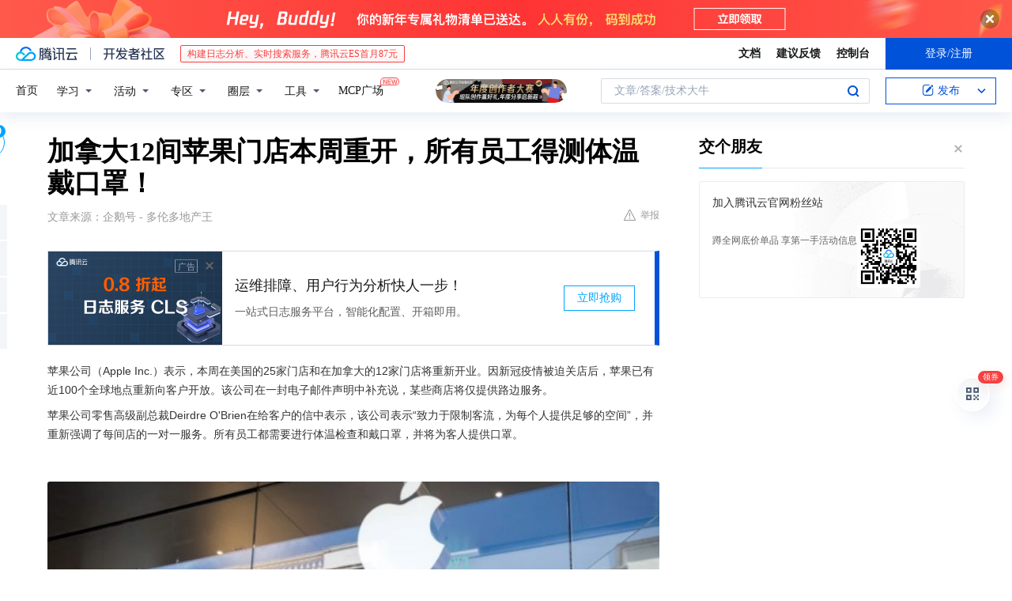

--- FILE ---
content_type: text/html; charset=utf-8
request_url: https://cloud.tencent.com/developer/news/628669
body_size: 12373
content:
<!DOCTYPE html><html munual-autotracker-init="" qct-pv-id="phTyjorA2T80Yt7RJFVOO" qct-ip="3.135.62.130"><head><meta charSet="UTF-8"/><meta http-equiv="X-UA-Compatible" content="IE=edge,chrome=1"/><title>加拿大12间苹果门店本周重开，所有员工得测体温戴口罩！ - 腾讯云开发者社区-腾讯云</title><meta name="keywords" content="技术社区,开发者社区,技术专栏,技术文章,技术交流,云计算,云主机,数据库,大数据,算法,人工智能,机器学习,docker,spark,小程序,云存储,建站,虚拟主机,网络存储,运维,机房"/><meta name="subject" content="空类-空类-空类"/><meta name="subjectTime" content="2020-05-20 09:20:33"/><meta name="description" content="苹果公司（AppleInc.）表示，本周在美国的25家门店和在加拿大的12家门店将重新开业。因新冠疫情被迫关店后，苹果已有近100个全球地点重新向客户开放。该公司在一封电子邮件声明中补充说，某些商店将仅提供路边服务。苹果公司零售高级副总裁DeirdreO&#x27;Brien在给客户的信中表示，该公司表示“致力于限制客流，为每个..."/><meta name="viewport" content="width=device-width, initial-scale=1.0, maximum-scale=1, viewport-fit=cover"/><meta name="format-detection" content="telephone=no"/><meta name="articleSource" content="Q"/><meta name="magicSource" content="N"/><link rel="canonical" href="https://cloud.tencent.com/developer/news/628669"/><link rel="stylesheet" href="//cloudcache.tencent-cloud.cn/open_proj/proj_qcloud_v2/gateway/portal/css/global-20209142343.css"/><link rel="stylesheet" href="//cloudcache.tencent-cloud.cn/qcloud/ui/community-pc/build/base/base-202507151730.css"/><link rel="stylesheet" href="//cloudcache.tencent-cloud.cn/qcloud/ui/cloud-community/build/base/base-202511051801.css"/><link rel="stylesheet" href="//cloudcache.tencent-cloud.cn/open_proj/proj_qcloud_v2/community-pc/build/AskDialog/AskDialog-202204021635.css?max_age=31536000"/><link rel="stylesheet" href="//cloudcache.tencent-cloud.cn/open_proj/proj_qcloud_v2/community-pc/build/AskDialog/AskDialog-202204021635.css?max_age=31536000"/><link rel="stylesheet" href="//cloudcache.tencent-cloud.cn/qcloud/ui/community-pc/build/Column/Column-202412201223.css"/><link rel="stylesheet" href="//cloudcache.tencent-cloud.cn/qcloud/ui/community-pc/build/News/News-202409021536.css"/><link rel="stylesheet" href="//cloudcache.tencent-cloud.cn/open_proj/proj_qcloud_v2/community/portal/css/markdown-201810241044.css?max_age=31536000"/><link rel="stylesheet" href="//cloudcache.tencent-cloud.cn/qcloud/draft-master/dist/draft-master-v2.1.26.d4s2ddo9sb.css?max_age=31536000"/><style media="screen">@supports (padding:max(0px)){.set-safe-area .com-main{bottom:calc(max(12px,constant(safe-area-inset-bottom)) + 50px);bottom:calc(max(12px,env(safe-area-inset-bottom)) + 50px)}.set-safe-area .com-main-simple-sec,.set-safe-area .com-main.without-tab-ft,.set-safe-area .com-main.without-ft{bottom:max(12px,constant(safe-area-inset-bottom));bottom:max(12px,env(safe-area-inset-bottom))}.set-safe-area .com-main-sec{bottom:max(12px,constant(safe-area-inset-bottom));bottom:max(12px,env(safe-area-inset-bottom))}.set-safe-area .com-m-footer,.set-safe-area .sa-fixed-btns{bottom:max(12px,constant(safe-area-inset-bottom));bottom:max(12px,env(safe-area-inset-bottom))}.set-safe-area .com-mobile-body{bottom:max(12px,constant(safe-area-inset-bottom));bottom:max(12px,env(safe-area-inset-bottom))}}@supports (padding:max(0px)){.set-safe-area .support-wrap,.set-safe-area div.body{bottom:max(12px,constant(safe-area-inset-bottom));bottom:max(12px,env(safe-area-inset-bottom))}.set-safe-area .com-responsive-no-ft div.body{bottom:max(12px,constant(safe-area-inset-bottom));bottom:max(12px,env(safe-area-inset-bottom))}}.doc-con .J-docShareModal{display: none;} .doc-con .J-docShareCopyTipModalMB{display: none} .with-focus+.com-main-simple-sec, .with-focus+.com-main,.with-focus+.com-body,.with-focus+.qa-body{top:100px} .qa-detail-ask-panel:after{display:none!important;} .sa-fixed-btns .c-btn-weak{background-color: #fff;} .qa-r-editor.draft-editor-host.rno-markdown{height: 290px;overflow-y:auto;} .uc-achievement{line-height:24px;margin-bottom:5px;white-space: initial;overflow:visible;text-overflow:initial} .uc-achievement .uc-achievement-icon{top:0;margin-top:0; .uc-hero+.com-body-main .com-tab .com-tab-item{margin-right: 28px;}</style></head><body style="position:initial"><div id="react-root" class=""><div class="news-detail"><div class="cdc-header is-fixed"><div class="cdc-header__placeholder"></div><div class="cdc-header__inner"><div id="community-top-header-product-container" style="display:block"></div><div class="cdc-header__top"><div class="cdc-header__top-left"><a href="/?from=20060&amp;from_column=20060" target="_blank" class="cdc-header__top-logo"><i>腾讯云</i></a><div class="cdc-header__top-line"></div><a href="/developer" class="cdc-header__top-logo community"><i>开发者社区</i></a><div class="cdc-header__activity"><div id="cloud-header-product-container" style="display:block"></div></div></div><div class="cdc-header__top-operates"><a href="/document/product?from=20702&amp;from_column=20702" target="_blank" class="cdc-header__link">文档</a><a href="/voc/?from=20703&amp;from_column=20703" target="_blank" class="cdc-header__link">建议反馈</a><a href="https://console.cloud.tencent.com?from=20063&amp;from_column=20063" target="_blank" class="cdc-header__link" track-click="{&quot;areaId&quot;:102001,&quot;subAreaId&quot;:1}">控制台</a><div class="cdc-header__account"><div class="cdc-header__account-inner"><button class="cdc-btn cdc-header__account-btn cdc-btn--primary">登录/注册</button></div></div></div></div><div class="cdc-header__bottom"><div class="cdc-header__bottom-nav"><a href="/developer" class="cdc-header__bottom-home">首页</a><div class="cdc-header__nav-list"><div class="cdc-header__nav-item">学习</div><div class="cdc-header__nav-item">活动</div><div class="cdc-header__nav-item">专区</div><div class="cdc-header__nav-item">圈层</div><div class="cdc-header__nav-item">工具</div></div><div class="cdc-header__activity"><a class="cdc-header__activity-tit" href="/developer/mcp" target="_blank" style="position:relative">MCP广场<img src="https://qccommunity.qcloudimg.com/image/new.png" style="position:absolute;width:24px;top:-6px;right:-20px"/></a></div><div id="community-header-product-container" style="display:block"></div></div><div class="cdc-header__bottom-operates"><div class="cdc-header__search"><div class="cdc-search__wrap"><div class="cdc-search"><span class="cdc-search__text">文章/答案/技术大牛</span><button class="cdc-search__btn">搜索<i class="cdc-search__i search"></i></button></div><div class="cdc-search__dropdown"><div class="cdc-search__bar"><input type="text" class="cdc-search__bar-input" placeholder="文章/答案/技术大牛" value=""/><div class="cdc-search__bar-btns"><button class="cdc-search__btn">搜索<i class="cdc-search__i search"></i></button><button class="cdc-search__btn">关闭<i class="cdc-search__i clear"></i></button></div></div></div></div></div><div class="cdc-header__create"><span class="cdc-header__create-btn not-logged"><span class="cdc-svg-icon-con"><span class="cdc-svg-icon" style="line-height:1;color:#0052D9;width:16px;height:16px"><svg width="16" height="16" viewBox="0 0 16 16" fill="currentcolor" xmlns="http://www.w3.org/2000/svg"><path d="M14.2466 12.0145C14.1698 13.6258 12.8381 14.9131 11.2129 14.9131H11.1579H4.0927H4.03772C2.4125 14.9131 1.08014 13.6258 1.00334 12.0145H1V11.8668V4.07213V4.04627V3.89922H1.00334C1.08014 2.28732 2.4125 1 4.03772 1H9.6473V1.00069H10.0786L8.7688 2.10773H8.43888H7.7916H6.37904H4.03772C2.97234 2.10773 2.10445 2.9777 2.10445 4.04629V4.41869V4.4472V6.39498V11.4269V11.4309V11.8668C2.10445 12.9354 2.97234 13.8053 4.03772 13.8053H6.37904H8.87153H11.2129C12.2782 13.8053 13.1461 12.9355 13.1461 11.8668V11.466V11.454V9.5181V6.39364L14.2506 5.3051V11.8668V12.0145H14.2466ZM10.4324 7.15226L9.63146 7.99761C9.36577 8.2693 8.69326 8.95104 8.48066 9.17631C8.26726 9.40288 8.09039 9.58901 7.95061 9.73544C7.81079 9.88188 7.72667 9.96597 7.70083 9.98656C7.63321 10.0488 7.55703 10.1144 7.47022 10.1846C7.38412 10.2542 7.29404 10.3099 7.20063 10.3516C7.10722 10.4007 6.97072 10.459 6.79049 10.5305C6.61028 10.6001 6.42213 10.6676 6.22468 10.7339C6.02792 10.8002 5.84109 10.8571 5.66484 10.9061C5.48795 10.9538 5.3561 10.9863 5.2693 11.0009C5.08977 11.0214 4.96988 10.993 4.90956 10.9168C4.84931 10.8405 4.83276 10.7107 4.85924 10.5312C4.87315 10.4331 4.9043 10.292 4.95468 10.1078C5.00431 9.92297 5.05802 9.7315 5.11431 9.53341C5.1713 9.33526 5.22629 9.15179 5.27926 8.98484C5.33297 8.8179 5.37599 8.7026 5.40978 8.64032C5.44953 8.54357 5.49463 8.45413 5.54495 8.37399C5.59465 8.29379 5.66616 8.20503 5.75965 8.10766C5.79934 8.06588 5.89281 7.96649 6.03988 7.81018C6.18624 7.65311 6.80114 7.02774 7.02104 6.79783L7.75117 6.03524L8.56212 5.1899L10.6345 3.02466L12.5214 4.93874L10.4324 7.15226ZM13.816 3.58581C13.7166 3.68987 13.6272 3.78064 13.5483 3.85883C13.4694 3.93703 13.4006 4.0066 13.3423 4.06686C13.276 4.13643 13.2144 4.19738 13.1561 4.24903L11.2785 2.33569C11.3785 2.24025 11.4965 2.12565 11.6336 1.99115C11.7707 1.85668 11.8854 1.75061 11.9761 1.67242C12.0934 1.57708 12.2133 1.51013 12.3385 1.47109C12.4525 1.43529 12.5644 1.41805 12.6751 1.41876H12.7056C12.7665 1.42139 12.8268 1.42729 12.8851 1.43724C12.8838 1.4366 12.8811 1.43724 12.8798 1.4366C12.8811 1.4366 12.8838 1.4366 12.8851 1.43724C13.1376 1.48428 13.4019 1.62009 13.6265 1.83743C13.7511 1.95871 13.8524 2.09382 13.9259 2.23296C14.0346 2.43834 14.0863 2.65304 14.0763 2.8491C14.0763 2.87294 14.0783 2.89748 14.0783 2.92201C14.0783 3.03529 14.0571 3.14789 14.0154 3.26055C13.9737 3.37314 13.9067 3.48185 13.816 3.58581Z" fill="#0052D9"></path></svg></span></span>发布<span class="cdc-svg-icon-con cdc-header__create-btn-arrow"><span class="cdc-svg-icon" style="line-height:1;color:inherit;width:16px;height:16px"><svg width="16" height="16" viewBox="0 0 16 16" fill="currentcolor" xmlns="http://www.w3.org/2000/svg"><path d="M8.16377 4L9.57798 5.41421L14.5277 10.364L13.1135 11.7782L8.1638 6.829L3.21402 11.7782L1.7998 10.364L8.16377 4Z"></path></svg></span></span></span></div></div></div></div></div><div class="cdc-m-header is-fixed"><div class="cdc-m-header__placeholder"></div><div class="cdc-m-header__inner"><div class="cdc-m-header__main"><div class="cdc-m-header__trigger"></div><div class="cdc-m-header__logo"><i class="cdc-m-header__logo-icon"></i></div><div class="cdc-m-header__search"><i class="cdc-m-header__search-icon"></i></div><div class="cdc-m-header__operate"><span class="cdc-m-header__operate-icon"></span></div></div></div></div><div class="J-body col-body news-body"><div class="com-body" qct-area="快讯详情页"><div class="com-body-main"><div class="com-2-layout"><div class="layout-main"><div><section class="c-mod col-article"><h1 class="col-article-title">加拿大12间苹果门店本周重开，所有员工得测体温戴口罩！</h1><div class="col-article-infos"><span class="article-infos-item">文章来源：<!-- -->企鹅号 - 多伦多地产王</span><div class="extra-part"><div class="com-operations"><a href="javascript:;" class="com-opt-link link-report link-hidden"><i class="com-i-warn"></i>举报</a></div></div></div><div id="news-detail-content-product-container" style="display:block"></div><div><div class="rno-markdown undefined rno-"><p>苹果公司（Apple Inc.）表示，本周在美国的25家门店和在加拿大的12家门店将重新开业。因新冠疫情被迫关店后，苹果已有近100个全球地点重新向客户开放。该公司在一封电子邮件声明中补充说，某些商店将仅提供路边服务。</p><p>苹果公司零售高级副总裁Deirdre O&#x27;Brien在给客户的信中表示，该公司表示“致力于限制客流，为每个人提供足够的空间”，并重新强调了每间店的一对一服务。所有员工都需要进行体温检查和戴口罩，并将为客人提供口罩。</p><p></p><figure class=""><div class="image-block"><span class="lazy-image-holder" dataurl="https://ask.qcloudimg.com/http-save/developer-news/pbase1reco.png"></span></div></figure><p>即将重新开业的美国Apple商店分别位于阿肯色州，加州，科罗拉多州，佛罗里达州，夏威夷州，俄克拉荷马州和华盛顿州。</p><p>总部位于加州Cupertino的这间科技巨头正在意大利、德国、奥地利、瑞士，以及澳大利亚重开大部分的零售门店。</p><p>5月9日澳大利亚苹果店重开，该公司上周五表示，计划本周在意大利重开其17家门店中的10家。</p><p>苹果早前在中国大陆爆发新冠疫情时关闭了所有门店，数周后，随着疫情在国内得到控制，苹果得以重新开业。之后，苹果又关闭了大中华区以外的所有门店，直到最近才逐步重新开放在韩国首尔的分店。</p></div></div><div id="J-viewLargeImageBox" class="zoom-mask" style="display:none;width:100%;height:100%"><div class="zoom-close"></div><div class="zoom-wrap"><img/><div class="c-loading"><div class="c-loading-inner"><div class="one"></div><div class="two"></div><div class="three"></div></div></div></div></div><ul class="col-article-source"><li><span class="article-source-item">发表于: <time dateTime="2020-05-20 08:52:59" title="2020-05-20 08:52:59"> 2020-05-20<span class="com-v-box">2020-05-20 08:52:59</span></time></span></li><li>原文链接<!-- -->：<!-- -->https://kuaibao.qq.com/s/20200520A04D5J00?refer=cp_1026</li><li>腾讯「腾讯云开发者社区」是腾讯内容开放平台帐号（企鹅号）传播渠道之一，根据<a href="https://om.qq.com/notice/a/20160429/047194.htm" target="_blank" class="com-link" style="color:#00a4ff" rel="nofollow">《腾讯内容开放平台服务协议》</a>转载发布内容。</li><li>如有侵权，请联系 cloudcommunity@tencent.com 删除。</li></ul><div class="col-article-tags com-v-box"><nav class="col-tags"></nav></div><div class="com-widget-operations" style="visibility:hidden"><div class="main-cnt"><a href="javascript:;" class="com-opt-link link-like"><i class="com-i-like"></i><span class="text">0</span></a></div><div class="extra-cnt"><span class="com-opt-text share-text">分享</span><ul class="com-share-options"><li><div class="c-bubble-trigger"><a href="javascript:;" class="opt-item"><i class="opt-icon wechat"></i></a><div class="c-bubble c-bubble-left "><div class="c-bubble-inner"><div class="qr-img"></div><p class="qr-txt">分享快讯到朋友圈</p></div></div></div></li><li><div class="c-bubble-trigger"><a href="javascript:;" class="opt-item"><i class="opt-icon qq"></i></a><div class="c-bubble c-bubble-left "><div class="c-bubble-inner"><span>分享快讯到 QQ</span></div></div></div></li><li><div class="c-bubble-trigger"><a href="javascript:;" class="opt-item"><i class="opt-icon weibo"></i></a><div class="c-bubble c-bubble-left "><div class="c-bubble-inner"><span>分享快讯到微博</span></div></div></div></li><li><div class="c-bubble-trigger"><a class="opt-item" href="javascript:;"><i class="opt-icon copy"></i></a><div class="c-bubble c-bubble-left "><div class="c-bubble-inner"><span>复制快讯链接到剪贴板</span></div></div></div></li></ul></div></div></section><ul class="col-slibing-articles" track-click="{&quot;areaId&quot;:115001}" track-exposure="{&quot;areaId&quot;:115001}"><li><a href="/developer/news/628668" trackClick="{&quot;elementId&quot;:1}" hotrep="community.news.news-detail.prev">上一篇：突发，强生公司决定在美国和加拿大停售滑石粉为基础的婴儿爽身粉</a></li><li><a href="/developer/news/628670" trackClick="{&quot;elementId&quot;:2}" hotrep="community.news.news-detail.next">下一篇：美国爆出统计丑闻：为让百姓安心，州政府竟要求对数据“做手脚”</a></li></ul><div style="margin:50px auto"></div><div style="margin:50px auto"></div><div class="detail-section" qct-area="相关快讯" qct-exposure=""><div class="detail-section-inner"><div class="c-mod detail-section-hd"><h2 class="detail-section-tit"><span>相关</span>快讯</h2></div><ul class="c-mod detail-section-bd news-article-related-list"><li class="news-article-related-item" qct-area="快讯-626600" qct-click="" qct-exposure=""><h3 class="news-article-related-tit"><a href="/developer/news/626600" target="_blank" hotrep="community.news.article_related.title_link">苹果计划下周重新开放意大利苹果店17家中的10家</a></h3><span class="news-article-related-date">2020-05-16</span></li><li class="news-article-related-item" qct-area="快讯-634508" qct-click="" qct-exposure=""><h3 class="news-article-related-tit"><a href="/developer/news/634508" target="_blank" hotrep="community.news.article_related.title_link">苹果计划重开100家美国门店，又准备在中国大降价！大部分店只限取货</a></h3><span class="news-article-related-date">2020-05-30</span></li><li class="news-article-related-item" qct-area="快讯-627457" qct-click="" qct-exposure=""><h3 class="news-article-related-tit"><a href="/developer/news/627457" target="_blank" hotrep="community.news.article_related.title_link">苹果公司将重启美国25家门店 顾客需戴口罩、测体温</a></h3><span class="news-article-related-date">2020-05-18</span></li><li class="news-article-related-item" qct-area="快讯-622780" qct-click="" qct-exposure=""><h3 class="news-article-related-tit"><a href="/developer/news/622780" target="_blank" hotrep="community.news.article_related.title_link">【微特稿·社会与生活】苹果下周重开美国部分门店</a></h3><span class="news-article-related-date">2020-05-09</span></li><li class="news-article-related-item" qct-area="快讯-632381" qct-click="" qct-exposure=""><h3 class="news-article-related-tit"><a href="/developer/news/632381" target="_blank" hotrep="community.news.article_related.title_link">苹果计划重启100家美国门店 大规模开启路边取货模式</a></h3><span class="news-article-related-date">2020-05-27</span></li><li class="news-article-related-item" qct-area="快讯-628354" qct-click="" qct-exposure=""><h3 class="news-article-related-tit"><a href="/developer/news/628354" target="_blank" hotrep="community.news.article_related.title_link">苹果：已陆续开放100家线下零售店</a></h3><span class="news-article-related-date">2020-05-19</span></li><li class="news-article-related-item" qct-area="快讯-628076" qct-click="" qct-exposure=""><h3 class="news-article-related-tit"><a href="/developer/news/628076" target="_blank" hotrep="community.news.article_related.title_link">Finq睿拓集团：苹果公司将重启美国25家门店</a></h3><span class="news-article-related-date">2020-05-19</span></li><li class="news-article-related-item" qct-area="快讯-635478" qct-click="" qct-exposure=""><h3 class="news-article-related-tit"><a href="/developer/news/635478" target="_blank" hotrep="community.news.article_related.title_link">苹果在日本的全部10家零售店本周三重新开放</a></h3><span class="news-article-related-date">2020-06-01</span></li><li class="news-article-related-item" qct-area="快讯-639104" qct-click="" qct-exposure=""><h3 class="news-article-related-tit"><a href="/developer/news/639104" target="_blank" hotrep="community.news.article_related.title_link">多国苹果零售店本周重开 限流入店且顾客须佩戴口罩</a></h3><span class="news-article-related-date">2020-06-08</span></li><li class="news-article-related-item" qct-area="快讯-632116" qct-click="" qct-exposure=""><h3 class="news-article-related-tit"><a href="/developer/news/632116" target="_blank" hotrep="community.news.article_related.title_link">这些苹果门店将于本周重新开放</a></h3><span class="news-article-related-date">2020-05-26</span></li><li class="news-article-related-item" qct-area="快讯-619260" qct-click="" qct-exposure=""><h3 class="news-article-related-tit"><a href="/developer/news/619260" target="_blank" hotrep="community.news.article_related.title_link">苹果在澳洲和奥地利的零售店将会在一两周内重新开放</a></h3><span class="news-article-related-date">2020-05-01</span></li><li class="news-article-related-item" qct-area="快讯-632494" qct-click="" qct-exposure=""><h3 class="news-article-related-tit"><a href="/developer/news/632494" target="_blank" hotrep="community.news.article_related.title_link">苹果公司本周将在美国重开约100家门店</a></h3><span class="news-article-related-date">2020-05-27</span></li><li class="news-article-related-item" qct-area="快讯-622662" qct-click="" qct-exposure=""><h3 class="news-article-related-tit"><a href="/developer/news/622662" target="_blank" hotrep="community.news.article_related.title_link">苹果部分美国门店下周恢复营业</a></h3><span class="news-article-related-date">2020-05-09</span></li><li class="news-article-related-item" qct-area="快讯-744318" qct-click="" qct-exposure=""><h3 class="news-article-related-tit"><a href="/developer/news/744318" target="_blank" hotrep="community.news.article_related.title_link">美国疫情控制实在差劲，苹果公司无奈暂时关闭加州53家门店</a></h3><span class="news-article-related-date">2020-12-20</span></li><li class="news-article-related-item" qct-area="快讯-594624" qct-click="" qct-exposure=""><h3 class="news-article-related-tit"><a href="/developer/news/594624" target="_blank" hotrep="community.news.article_related.title_link">苹果 42 家中国门店全部恢复营业</a></h3><span class="news-article-related-date">2020-03-15</span></li><li class="news-article-related-item" qct-area="快讯-642458" qct-click="" qct-exposure=""><h3 class="news-article-related-tit"><a href="/developer/news/642458" target="_blank" hotrep="community.news.article_related.title_link">苹果6月15日重开英国32家Apple Store</a></h3><span class="news-article-related-date">2020-06-13</span></li><li class="news-article-related-item" qct-area="快讯-780124" qct-click="" qct-exposure=""><h3 class="news-article-related-tit"><a href="/developer/news/780124" target="_blank" hotrep="community.news.article_related.title_link">苹果（AAPL.US）美国所有门店全部开放营业</a></h3><span class="news-article-related-date">2021-03-02</span></li><li class="news-article-related-item" qct-area="快讯-744696" qct-click="" qct-exposure=""><h3 class="news-article-related-tit"><a href="/developer/news/744696" target="_blank" hotrep="community.news.article_related.title_link">苹果近100家再次关闭，外国人“过年”有点难！</a></h3><span class="news-article-related-date">2020-12-21</span></li><li class="news-article-related-item" qct-area="快讯-639195" qct-click="" qct-exposure=""><h3 class="news-article-related-tit"><a href="/developer/news/639195" target="_blank" hotrep="community.news.article_related.title_link">苹果拟6月9日重开法国门店 西班牙和土耳其更早一日</a></h3><span class="news-article-related-date">2020-06-08</span></li><li class="news-article-related-item" qct-area="快讯-599908" qct-click="" qct-exposure=""><h3 class="news-article-related-tit"><a href="/developer/news/599908" target="_blank" hotrep="community.news.article_related.title_link">外媒：苹果有望在四月上旬开始重新开放其线下零售店</a></h3><span class="news-article-related-date">2020-03-25</span></li></ul></div></div></div></div><div class="layout-side"><div class="com-2-section info-side-public" id="private-domain-aside"></div></div></div></div></div></div><div class="cdc-footer J-footer com-2-footer"><div class="cdc-footer__inner"><div class="cdc-footer__main"><div class="cdc-footer__website"><ul class="cdc-footer__website-group"><li class="cdc-footer__website-column"><div class="cdc-footer__website-box"><h3 class="cdc-footer__website-title">社区</h3><ul class="cdc-footer__website-list"><li class="cdc-footer__website-item"><a href="/developer/column">技术文章</a></li><li class="cdc-footer__website-item"><a href="/developer/ask">技术问答</a></li><li class="cdc-footer__website-item"><a href="/developer/salon">技术沙龙</a></li><li class="cdc-footer__website-item"><a href="/developer/video">技术视频</a></li><li class="cdc-footer__website-item"><a href="/developer/learning">学习中心</a></li><li class="cdc-footer__website-item"><a href="/developer/techpedia">技术百科</a></li><li class="cdc-footer__website-item"><a href="/developer/zone/list">技术专区</a></li></ul></div></li><li class="cdc-footer__website-column"><div class="cdc-footer__website-box"><h3 class="cdc-footer__website-title">活动</h3><ul class="cdc-footer__website-list"><li class="cdc-footer__website-item"><a href="/developer/support-plan">自媒体同步曝光计划</a></li><li class="cdc-footer__website-item"><a href="/developer/support-plan-invitation">邀请作者入驻</a></li><li class="cdc-footer__website-item"><a href="/developer/article/1535830">自荐上首页</a></li><li class="cdc-footer__website-item"><a href="/developer/competition">技术竞赛</a></li></ul></div></li><li class="cdc-footer__website-column"><div class="cdc-footer__website-box"><h3 class="cdc-footer__website-title">圈层</h3><ul class="cdc-footer__website-list"><li class="cdc-footer__website-item"><a href="/tvp">腾讯云最具价值专家</a></li><li class="cdc-footer__website-item"><a href="/developer/program/tm">腾讯云架构师技术同盟</a></li><li class="cdc-footer__website-item"><a href="/developer/program/tci">腾讯云创作之星</a></li><li class="cdc-footer__website-item"><a href="/developer/program/tdp">腾讯云TDP</a></li></ul></div></li><li class="cdc-footer__website-column"><div class="cdc-footer__website-box"><h3 class="cdc-footer__website-title">关于</h3><ul class="cdc-footer__website-list"><li class="cdc-footer__website-item"><a rel="nofollow" href="/developer/article/1006434">社区规范</a></li><li class="cdc-footer__website-item"><a rel="nofollow" href="/developer/article/1006435">免责声明</a></li><li class="cdc-footer__website-item"><a rel="nofollow" href="mailto:cloudcommunity@tencent.com">联系我们</a></li><li class="cdc-footer__website-item"><a rel="nofollow" href="/developer/friendlink">友情链接</a></li><li class="cdc-footer__website-item"><a rel="nofollow" href="/developer/article/2537547">MCP广场开源版权声明</a></li></ul></div></li></ul></div><div class="cdc-footer__qr"><h3 class="cdc-footer__qr-title">腾讯云开发者</h3><div class="cdc-footer__qr-object"><img class="cdc-footer__qr-image" src="https://qcloudimg.tencent-cloud.cn/raw/a8907230cd5be483497c7e90b061b861.png" alt="扫码关注腾讯云开发者"/></div><div class="cdc-footer__qr-infos"><p class="cdc-footer__qr-info"><span class="cdc-footer__qr-text">扫码关注腾讯云开发者</span></p><p class="cdc-footer__qr-info"><span class="cdc-footer__qr-text">领取腾讯云代金券</span></p></div></div></div><div class="cdc-footer__recommend"><div class="cdc-footer__recommend-rows"><div class="cdc-footer__recommend-cell"><h3 class="cdc-footer__recommend-title">热门产品</h3><div class="cdc-footer__recommend-wrap"><ul class="cdc-footer__recommend-list"><li class="cdc-footer__recommend-item"><a class="com-2-footer-recommend-link" href="/product/domain?from=20064&amp;from_column=20064">域名注册</a></li><li class="cdc-footer__recommend-item"><a class="com-2-footer-recommend-link" href="/product/cvm?from=20064&amp;from_column=20064">云服务器</a></li><li class="cdc-footer__recommend-item"><a class="com-2-footer-recommend-link" href="/product/tbaas?from=20064&amp;from_column=20064">区块链服务</a></li><li class="cdc-footer__recommend-item"><a class="com-2-footer-recommend-link" href="/product/message-queue-catalog?from=20064&amp;from_column=20064">消息队列</a></li><li class="cdc-footer__recommend-item"><a class="com-2-footer-recommend-link" href="/product/ecdn?from=20064&amp;from_column=20064">网络加速</a></li><li class="cdc-footer__recommend-item"><a class="com-2-footer-recommend-link" href="/product/tencentdb-catalog?from=20064&amp;from_column=20064">云数据库</a></li><li class="cdc-footer__recommend-item"><a class="com-2-footer-recommend-link" href="/product/dns?from=20064&amp;from_column=20064">域名解析</a></li><li class="cdc-footer__recommend-item"><a class="com-2-footer-recommend-link" href="/product/cos?from=20064&amp;from_column=20064">云存储</a></li><li class="cdc-footer__recommend-item"><a class="com-2-footer-recommend-link" href="/product/css?from=20064&amp;from_column=20064">视频直播</a></li></ul></div></div><div class="cdc-footer__recommend-cell"><h3 class="cdc-footer__recommend-title">热门推荐</h3><div class="cdc-footer__recommend-wrap"><ul class="cdc-footer__recommend-list"><li class="cdc-footer__recommend-item"><a class="com-2-footer-recommend-link" href="/product/facerecognition?from=20064&amp;from_column=20064">人脸识别</a></li><li class="cdc-footer__recommend-item"><a class="com-2-footer-recommend-link" href="/product/tm?from=20064&amp;from_column=20064">腾讯会议</a></li><li class="cdc-footer__recommend-item"><a class="com-2-footer-recommend-link" href="/act/pro/enterprise2022?from=20064&amp;from_column=20064">企业云</a></li><li class="cdc-footer__recommend-item"><a class="com-2-footer-recommend-link" href="/product/cdn?from=20064&amp;from_column=20064">CDN加速</a></li><li class="cdc-footer__recommend-item"><a class="com-2-footer-recommend-link" href="/product/trtc?from=20064&amp;from_column=20064">视频通话</a></li><li class="cdc-footer__recommend-item"><a class="com-2-footer-recommend-link" href="/product/imagerecognition?from=20064&amp;from_column=20064">图像分析</a></li><li class="cdc-footer__recommend-item"><a class="com-2-footer-recommend-link" href="/product/cdb?from=20064&amp;from_column=20064">MySQL 数据库</a></li><li class="cdc-footer__recommend-item"><a class="com-2-footer-recommend-link" href="/product/ssl?from=20064&amp;from_column=20064">SSL 证书</a></li><li class="cdc-footer__recommend-item"><a class="com-2-footer-recommend-link" href="/product/asr?from=20064&amp;from_column=20064">语音识别</a></li></ul></div></div><div class="cdc-footer__recommend-cell"><h3 class="cdc-footer__recommend-title">更多推荐</h3><div class="cdc-footer__recommend-wrap"><ul class="cdc-footer__recommend-list"><li class="cdc-footer__recommend-item"><a class="com-2-footer-recommend-link" href="/solution/data_protection?from=20064&amp;from_column=20064">数据安全</a></li><li class="cdc-footer__recommend-item"><a class="com-2-footer-recommend-link" href="/product/clb?from=20064&amp;from_column=20064">负载均衡</a></li><li class="cdc-footer__recommend-item"><a class="com-2-footer-recommend-link" href="/product/sms?from=20064&amp;from_column=20064">短信</a></li><li class="cdc-footer__recommend-item"><a class="com-2-footer-recommend-link" href="/product/ocr?from=20064&amp;from_column=20064">文字识别</a></li><li class="cdc-footer__recommend-item"><a class="com-2-footer-recommend-link" href="/product/vod?from=20064&amp;from_column=20064">云点播</a></li><li class="cdc-footer__recommend-item"><a class="com-2-footer-recommend-link" href="/product/bigdata-class?from=20064&amp;from_column=20064">大数据</a></li><li class="cdc-footer__recommend-item"><a class="com-2-footer-recommend-link" href="/solution/la?from=20064&amp;from_column=20064">小程序开发</a></li><li class="cdc-footer__recommend-item"><a class="com-2-footer-recommend-link" href="/product/tcop?from=20064&amp;from_column=20064">网站监控</a></li><li class="cdc-footer__recommend-item"><a class="com-2-footer-recommend-link" href="/product/cdm?from=20064&amp;from_column=20064">数据迁移</a></li></ul></div></div></div></div><div class="cdc-footer__copyright"><div class="cdc-footer__copyright-text"><p>Copyright © 2013 - <!-- -->2026<!-- --> Tencent Cloud. All Rights Reserved. 腾讯云 版权所有<!-- --> </p><p style="line-height:22px;display:inline-flex;align-items:center"><a href="https://qcloudimg.tencent-cloud.cn/raw/986376a919726e0c35e96b311f54184d.jpg" target="_blank">深圳市腾讯计算机系统有限公司</a><span> ICP备案/许可证号：</span><a href="https://beian.miit.gov.cn/#/Integrated/index" target="_blank">粤B2-20090059 </a><img width="14" src="https://qcloudimg.tencent-cloud.cn/raw/eed02831a0e201b8d794c8282c40cf2e.png" style="margin-right:5px"/><a href="https://beian.mps.gov.cn/#/query/webSearch?code=44030502008569" target="_blank">粤公网安备44030502008569号</a></p><p><a href="https://qcloudimg.tencent-cloud.cn/raw/a2390663ee4a95ceeead8fdc34d4b207.jpg" target="_blank">腾讯云计算（北京）有限责任公司</a> 京ICP证150476号 | <!-- --> <a href="https://beian.miit.gov.cn/#/Integrated/index" target="_blank">京ICP备11018762号</a></p></div></div></div></div></div><div class="com-widget-global"><div style="position:relative;z-index:8088"><div class="com-widget-global2"><div class="com-widget-global2__btn code"><div class="com-widget-global2__btn-tag">领券</div></div><div class="com-widget-global2__btn top" style="visibility:hidden"></div></div></div></div><div id="dialog-root"></div><div id="rno-dialog-root" class="rno-modal-wrap"></div></div><script>window.isServerContext = false; window.isClientContext = true;</script><script>window.$serverTime = 1769341712663; window.$clientTime = 1769341712663;</script><script class="">window.$ua = {"browser":{"name":"Chrome","version":"131.0.0.0","major":"131"},"cpu":{},"device":{"vendor":"Apple","model":"Macintosh"},"engine":{"name":"Blink","version":"131.0.0.0"},"os":{"name":"Mac OS","version":"10.15.7"}};</script><script src="https://cloudcache.tencent-cloud.com/qcloud/main/scripts/release/common/vendors/babel/polyfill.6.26.min.js"></script><script src="https://cloudcache.tencent-cloud.com/qcloud/main/scripts/release/common/vendors/react/react.16.8.6.min.js"></script><script src="https://cloudcache.tencent-cloud.com/qcloud/main/scripts/release/common/vendors/react/react-dom.16.8.6.min.js"></script><script src="https://cloudcache.tencent-cloud.com/qcloud/main/scripts/release/common/vendors/jquery-3.2.1.min.js"></script><script src="//cloudcache.tencent-cloud.com/qcloud/developer/scripts/release/base.225e98f95c.js?max_age=31536000" crossorigin="anonymous"></script><script src="//cloudcache.tencent-cloud.com/qcloud/draft-master/dist/draft-master-v2.1.26.d4s2ddo9sb.js?max_age=31536000"></script><script src="https://cloud.tencent.com/qccomponent/login/api.js"></script><script src="//cloudcache.tencent-cloud.com/qcloud/main/scripts/release/common/deps/wechatJsSdk.js?version=1_0_1&amp;max_age=31536000"></script><script src="//cloudcache.tencent-cloud.com/qcloud/developer/scripts/release/common.bb101c97e6.js?max_age=31536000" crossorigin="anonymous"></script><script src="https://web.sdk.qcloud.com/player/tcplayer/release/v4.7.2/tcplayer.v4.7.2.min.js"></script><script src="//dscache.tencent-cloud.cn/ecache/qcstat/qcloud/qcloudStatApi.js"></script><script src="https://qccommunity.qcloudimg.com/common/exposure-plugin-4.1.15.min.js"></script><script src="https://qccommunity.qcloudimg.com/community-track/qcloud-community-track.min.js"></script><script src="https://dscache.tencent-cloud.com/sdk/dianshi-sdk/loader/umd/dianshi-sdk-loader.v0.0.18.js"></script><script src="//cloudcache.tencent-cloud.com/qcloud/developer/scripts/release/news/news.1d31a9f09b.js?max_age=31536000" crossorigin="anonymous"></script><script class="">
window.$render({"newsDetail":{"id":628669,"title":"加拿大12间苹果门店本周重开，所有员工得测体温戴口罩！","status":0,"mediaName":"多伦多地产王","crawlTime":1589937633,"publishTime":1589935979,"content":"entityMap|0|type|IMAGE|mutability|IMMUTABLE|data|imageUrl|https://ask.qcloudimg.com/http-save/developer-news/pbase1reco.png|imageAlt|blocks|key|90btd|text|苹果公司（Apple+Inc.）表示，本周在美国的25家门店和在加拿大的12家门店将重新开业。因新冠疫情被迫关店后，苹果已有近100个全球地点重新向客户开放。该公司在一封电子邮件声明中补充说，某些商店将仅提供路边服务。|unstyled|depth|inlineStyleRanges|entityRanges|ns1f|苹果公司零售高级副总裁Deirdre+O'Brien在给客户的信中表示，该公司表示“致力于限制客流，为每个人提供足够的空间”，并重新强调了每间店的一对一服务。所有员工都需要进行体温检查和戴口罩，并将为客人提供口罩。|7cj9n|aesd|📷|atomic|offset|length|f4h33|b8bc9|即将重新开业的美国Apple商店分别位于阿肯色州，加州，科罗拉多州，佛罗里达州，夏威夷州，俄克拉荷马州和华盛顿州。|fud0p|总部位于加州Cupertino的这间科技巨头正在意大利、德国、奥地利、瑞士，以及澳大利亚重开大部分的零售门店。|7s02j|5月9日澳大利亚苹果店重开，该公司上周五表示，计划本周在意大利重开其17家门店中的10家。|catfk|苹果早前在中国大陆爆发新冠疫情时关闭了所有门店，数周后，随着疫情在国内得到控制，苹果得以重新开业。之后，苹果又关闭了大中华区以外的所有门店，直到最近才逐步重新开放在韩国首尔的分店。^0|0|0|0|0|1|0|0|0|0|0|0^^$0|$1|$2|3|4|5|6|$7|8|9|-4]]]|A|@$B|C|D|E|2|F|G|10|H|@]|I|@]|6|$]]|$B|J|D|K|2|F|G|11|H|@]|I|@]|6|$]]|$B|L|D|-4|2|F|G|12|H|@]|I|@]|6|$]]|$B|M|D|N|2|O|G|13|H|@]|I|@$P|14|Q|15|B|16]]|6|$]]|$B|R|D|-4|2|F|G|17|H|@]|I|@]|6|$]]|$B|S|D|T|2|F|G|18|H|@]|I|@]|6|$]]|$B|U|D|V|2|F|G|19|H|@]|I|@]|6|$]]|$B|W|D|X|2|F|G|1A|H|@]|I|@]|6|$]]|$B|Y|D|Z|2|F|G|1B|H|@]|I|@]|6|$]]]]","summary":"苹果公司（AppleInc.）表示，本周在美国的25家门店和在加拿大的12家门店将重新开业。因新冠疫情被迫关店后，苹果已有近100个全球地点重新向客户开放。该公司在一封电子邮件声明中补充说，某些商店将仅提供路边服务。苹果公司零售高级副总裁DeirdreO'Brien在给客户的信中表示，该公司表示“致力于限制客流，为每个人提供足够的空间”，并重新强调了每间店的一对一服务。所有员工都需要进行体温检查和戴口罩，并将为客人提供口罩。即将重新开业的美国Apple商店分别位于阿肯色州，加州，科罗拉多州，佛罗","originalUrl":"https://kuaibao.qq.com/s/20200520A04D5J00?refer=cp_1026","readNum":166,"likeNum":0,"coverImage":"https://ask.qcloudimg.com/http-save/developer-news/pbase1reco.png","auditTime":0,"type":0,"extra":{"contentType":"packed"},"deleted":false,"keywords":[],"tags":{},"tdk":{"description":"","keywords":[]}},"adjacentNews":{"prevNews":{"id":628668,"articleId":628668,"newsId":628668,"title":"突发，强生公司决定在美国和加拿大停售滑石粉为基础的婴儿爽身粉","content":"","summary":"","abstract":"","status":0,"mediaName":"","crawlTime":0,"publishTime":0,"auditTime":0,"originalUrl":"","coverImage":"","coverImageUrl":"","type":0},"nextNews":{"id":628670,"articleId":628670,"newsId":628670,"title":"美国爆出统计丑闻：为让百姓安心，州政府竟要求对数据“做手脚”","content":"","summary":"","abstract":"","status":0,"mediaName":"","crawlTime":0,"publishTime":0,"auditTime":0,"originalUrl":"","coverImage":"","coverImageUrl":"","type":0}},"relatedNews":[{"createTime":1589595628,"newsId":626600,"origialPublishTime":1589593856,"status":0,"title":"苹果计划下周重新开放意大利苹果店17家中的10家"},{"createTime":1590817832,"newsId":634508,"origialPublishTime":1590816819,"status":0,"title":"苹果计划重开100家美国门店，又准备在中国大降价！大部分店只限取货"},{"createTime":1589773821,"newsId":627457,"origialPublishTime":1589771919,"status":0,"title":"苹果公司将重启美国25家门店 顾客需戴口罩、测体温"},{"createTime":1589008838,"newsId":622780,"origialPublishTime":1589007136,"status":0,"title":"【微特稿·社会与生活】苹果下周重开美国部分门店"},{"createTime":1590531632,"newsId":632381,"origialPublishTime":1590531079,"status":0,"title":"苹果计划重启100家美国门店 大规模开启路边取货模式"},{"createTime":1589878231,"newsId":628354,"origialPublishTime":1589874897,"status":0,"title":"苹果：已陆续开放100家线下零售店"},{"createTime":1589854859,"newsId":628076,"origialPublishTime":1589854545,"status":0,"title":"Finq睿拓集团：苹果公司将重启美国25家门店"},{"createTime":1591006850,"newsId":635478,"origialPublishTime":1591005878,"status":0,"title":"苹果在日本的全部10家零售店本周三重新开放"},{"createTime":1591575641,"newsId":639104,"origialPublishTime":1591575315,"status":0,"title":"多国苹果零售店本周重开 限流入店且顾客须佩戴口罩"},{"createTime":1590481226,"newsId":632116,"origialPublishTime":1590478999,"status":0,"title":"这些苹果门店将于本周重新开放"},{"createTime":1588294246,"newsId":619260,"origialPublishTime":1588294192,"status":0,"title":"苹果在澳洲和奥地利的零售店将会在一两周内重新开放"},{"createTime":1590546031,"newsId":632494,"origialPublishTime":1590544269,"status":0,"title":"苹果公司本周将在美国重开约100家门店"},{"createTime":1588994459,"newsId":622662,"origialPublishTime":1588993881,"status":0,"title":"苹果部分美国门店下周恢复营业"},{"createTime":1608447003,"newsId":744318,"origialPublishTime":1608445037,"status":0,"title":"美国疫情控制实在差劲，苹果公司无奈暂时关闭加州53家门店"},{"createTime":1584251402,"newsId":594624,"origialPublishTime":1584249604,"status":0,"title":"苹果 42 家中国门店全部恢复营业"},{"createTime":1592014824,"newsId":642458,"origialPublishTime":1592013712,"status":0,"title":"苹果6月15日重开英国32家Apple Store"},{"createTime":1614637225,"newsId":780124,"origialPublishTime":1614636000,"status":0,"title":"苹果（AAPL.US）美国所有门店全部开放营业"},{"createTime":1608524418,"newsId":744696,"origialPublishTime":1608523291,"status":0,"title":"苹果近100家再次关闭，外国人“过年”有点难！"},{"createTime":1591586473,"newsId":639195,"origialPublishTime":1591586311,"status":0,"title":"苹果拟6月9日重开法国门店 西班牙和土耳其更早一日"},{"createTime":1585102836,"newsId":599908,"origialPublishTime":1585101363,"status":0,"title":"外媒：苹果有望在四月上旬开始重新开放其线下零售店"}],"hasSupportedNews":false,"hasAuditRight":false,"hasRecommendRight":false,"path":"detail","recPolicyId":2600,"env":"production","documentBaseTitle":"腾讯云开发者社区-腾讯云","cdnDomain":"cloudcache.tencent-cloud.cn","cssDomain":"cloudcache.tencent-cloud.cn","qcloudDomain":"cloud.tencent.com","consoleDomain":"console.cloud.tencent.com","qcommunity_identify_id":"0Y6FXyphWQk5Wp3ucwTZ9","session":{"isLogined":false,"isQcloudUser":false,"isOwner":false,"nickname":"","accountInfoCompleted":false,"phoneCompleted":false,"profile":{},"contactPhoneCompleted":false,"userInfo":{},"phoneMainland":false},"pvId":"phTyjorA2T80Yt7RJFVOO","userIp":"3.135.62.130","fromMiniProgram":false,"route":{"url":"/developer/news/628669","path":"/developer/news/628669","pathname":"/developer/news/628669","search":null,"query":{},"segments":["developer","news","628669"]}});
</script><script class="">
					if (!Element.prototype.matches)
	Element.prototype.matches = Element.prototype.msMatchesSelector ||
															Element.prototype.webkitMatchesSelector;
	if (!Element.prototype.closest)
		Element.prototype.closest = function(s) {
				var el = this;
				if (!document.documentElement.contains(el)) return null;
				do {
						if (el.matches(s)) return el;
						el = el.parentElement;
				} while (el !== null);
				return null;
		};
					 window.addEventListener('mouseover', function(evt) {
    const target = evt.target;
    if (!target) {
      return;
    }
    const aEle = target.closest('a');
    if (!aEle) {
      return;
    }
    let href = aEle.getAttribute('href');
    if (!href) {
      return;
    }
    href = href.replace(/cloud.tencent.com.cn|cloud.tencent.com|cloud.tencent.cn/g, 'cloud.tencent.com');
    aEle.setAttribute('href', href);
  }, true);
  
					</script></body></html>

--- FILE ---
content_type: text/plain
request_url: https://otheve.beacon.qq.com/analytics/v2_upload?appkey=0WEB0OEX9Y4SQ244
body_size: -45
content:
{"result": 200, "srcGatewayIp": "3.135.62.130", "serverTime": "1769341725162", "msg": "success"}

--- FILE ---
content_type: text/plain
request_url: https://otheve.beacon.qq.com/analytics/v2_upload?appkey=0WEB0OEX9Y4SQ244
body_size: -45
content:
{"result": 200, "srcGatewayIp": "3.135.62.130", "serverTime": "1769341720857", "msg": "success"}

--- FILE ---
content_type: text/plain
request_url: https://otheve.beacon.qq.com/analytics/v2_upload?appkey=0WEB0OEX9Y4SQ244
body_size: -45
content:
{"result": 200, "srcGatewayIp": "3.135.62.130", "serverTime": "1769341720896", "msg": "success"}

--- FILE ---
content_type: text/plain
request_url: https://otheve.beacon.qq.com/analytics/v2_upload?appkey=0WEB0OEX9Y4SQ244
body_size: -45
content:
{"result": 200, "srcGatewayIp": "3.135.62.130", "serverTime": "1769341729018", "msg": "success"}

--- FILE ---
content_type: text/plain
request_url: https://otheve.beacon.qq.com/analytics/v2_upload?appkey=0WEB0OEX9Y4SQ244
body_size: -45
content:
{"result": 200, "srcGatewayIp": "3.135.62.130", "serverTime": "1769341725171", "msg": "success"}

--- FILE ---
content_type: text/plain
request_url: https://otheve.beacon.qq.com/analytics/v2_upload?appkey=0WEB0OEX9Y4SQ244
body_size: -45
content:
{"result": 200, "srcGatewayIp": "3.135.62.130", "serverTime": "1769341729174", "msg": "success"}

--- FILE ---
content_type: text/plain
request_url: https://otheve.beacon.qq.com/analytics/v2_upload?appkey=0WEB0OEX9Y4SQ244
body_size: -45
content:
{"result": 200, "srcGatewayIp": "3.135.62.130", "serverTime": "1769341729256", "msg": "success"}

--- FILE ---
content_type: text/plain
request_url: https://otheve.beacon.qq.com/analytics/v2_upload?appkey=0WEB0OEX9Y4SQ244
body_size: -45
content:
{"result": 200, "srcGatewayIp": "3.135.62.130", "serverTime": "1769341721119", "msg": "success"}

--- FILE ---
content_type: text/plain
request_url: https://otheve.beacon.qq.com/analytics/v2_upload?appkey=0WEB0OEX9Y4SQ244
body_size: -45
content:
{"result": 200, "srcGatewayIp": "3.135.62.130", "serverTime": "1769341725155", "msg": "success"}

--- FILE ---
content_type: text/plain
request_url: https://otheve.beacon.qq.com/analytics/v2_upload?appkey=0WEB0OEX9Y4SQ244
body_size: -45
content:
{"result": 200, "srcGatewayIp": "3.135.62.130", "serverTime": "1769341720855", "msg": "success"}

--- FILE ---
content_type: text/plain
request_url: https://otheve.beacon.qq.com/analytics/v2_upload?appkey=0WEB0OEX9Y4SQ244
body_size: -45
content:
{"result": 200, "srcGatewayIp": "3.135.62.130", "serverTime": "1769341721117", "msg": "success"}

--- FILE ---
content_type: text/plain
request_url: https://otheve.beacon.qq.com/analytics/v2_upload?appkey=0WEB0OEX9Y4SQ244
body_size: -45
content:
{"result": 200, "srcGatewayIp": "3.135.62.130", "serverTime": "1769341720860", "msg": "success"}

--- FILE ---
content_type: text/plain
request_url: https://otheve.beacon.qq.com/analytics/v2_upload?appkey=0WEB0OEX9Y4SQ244
body_size: -45
content:
{"result": 200, "srcGatewayIp": "3.135.62.130", "serverTime": "1769341725989", "msg": "success"}

--- FILE ---
content_type: text/plain
request_url: https://otheve.beacon.qq.com/analytics/v2_upload?appkey=0WEB0OEX9Y4SQ244
body_size: -45
content:
{"result": 200, "srcGatewayIp": "3.135.62.130", "serverTime": "1769341729097", "msg": "success"}

--- FILE ---
content_type: text/plain
request_url: https://otheve.beacon.qq.com/analytics/v2_upload?appkey=0WEB0OEX9Y4SQ244
body_size: -45
content:
{"result": 200, "srcGatewayIp": "3.135.62.130", "serverTime": "1769341725134", "msg": "success"}

--- FILE ---
content_type: text/plain
request_url: https://otheve.beacon.qq.com/analytics/v2_upload?appkey=0WEB0OEX9Y4SQ244
body_size: -45
content:
{"result": 200, "srcGatewayIp": "3.135.62.130", "serverTime": "1769341724977", "msg": "success"}